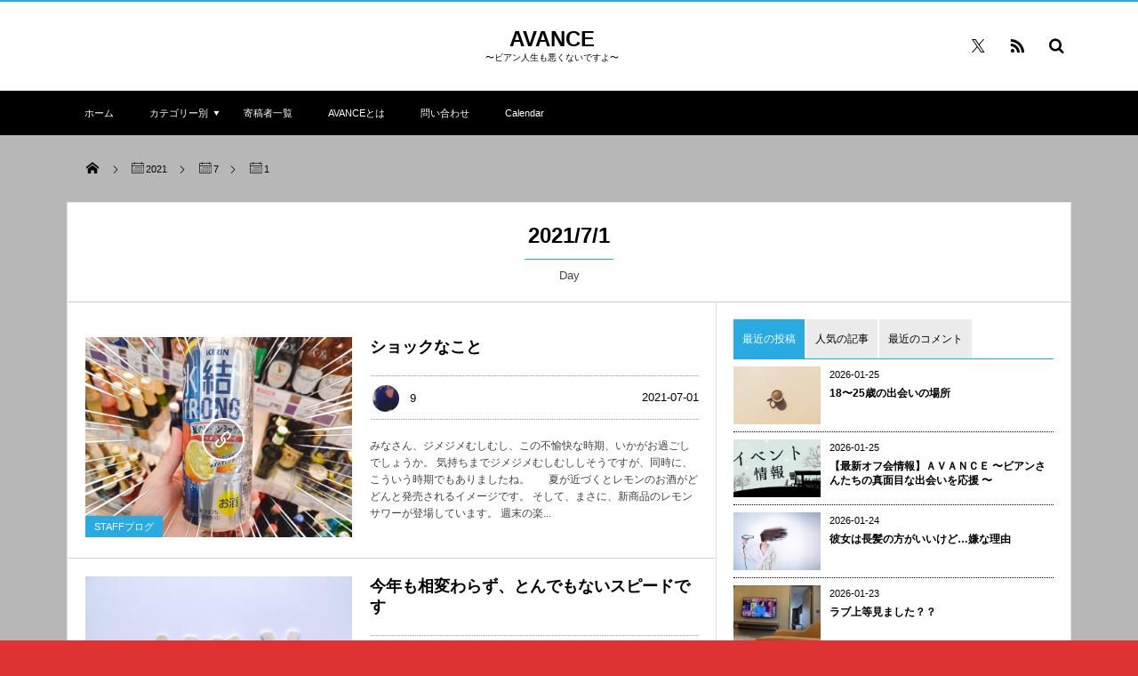

--- FILE ---
content_type: text/html; charset=UTF-8
request_url: http://avance2017.com/2021/07/01
body_size: 12306
content:
<!DOCTYPE html>
<html dir="ltr" lang="ja" prefix="og: https://ogp.me/ns#"><head prefix="og: http://ogp.me/ns# fb: http://ogp.me/ns/fb# blog: http://ogp.me/ns/website#"><meta charset="utf-8" /><meta name="viewport" content="width=device-width,initial-scale=1,minimum-scale=1,user-scalable=yes" /><meta property="og:title" content=" 2021年7月1日 | AVANCE" /><meta property="og:type" content="article" /><meta property="og:url" content="http://avance2017.com/2021/07/01" /><meta property="og:image" content="" /><meta property="og:description" content=" 2021年07月01日 アーカイブを表示しています。" /><meta property="og:site_name" content="AVANCE" /><link rel="canonical" href="http://avance2017.com/2021/07/01" /><title>2021-07-01 | AVANCE</title>
<!-- All in One SEO 4.9.3 - aioseo.com -->
<meta name="robots" content="noindex, max-snippet:-1, max-image-preview:large, max-video-preview:-1" />
<meta name="google-site-verification" content="ERVNAhHYnQCVmPGjkNL_cFf84w04Yop2i0YKASf_okQ" />
<link rel="canonical" href="http://avance2017.com/2021/07/01" />
<meta name="generator" content="All in One SEO (AIOSEO) 4.9.3" />
<script type="application/ld+json" class="aioseo-schema">
{"@context":"https:\/\/schema.org","@graph":[{"@type":"BreadcrumbList","@id":"http:\/\/avance2017.com\/2021\/07\/01#breadcrumblist","itemListElement":[{"@type":"ListItem","@id":"http:\/\/avance2017.com#listItem","position":1,"name":"\u30db\u30fc\u30e0","item":"http:\/\/avance2017.com","nextItem":{"@type":"ListItem","@id":"http:\/\/avance2017.com\/2021#listItem","name":2021}},{"@type":"ListItem","@id":"http:\/\/avance2017.com\/2021#listItem","position":2,"name":2021,"item":"http:\/\/avance2017.com\/2021","nextItem":{"@type":"ListItem","@id":"http:\/\/avance2017.com\/2021\/07#listItem","name":"07"},"previousItem":{"@type":"ListItem","@id":"http:\/\/avance2017.com#listItem","name":"\u30db\u30fc\u30e0"}},{"@type":"ListItem","@id":"http:\/\/avance2017.com\/2021\/07#listItem","position":3,"name":"07","item":"http:\/\/avance2017.com\/2021\/07","nextItem":{"@type":"ListItem","@id":"http:\/\/avance2017.com\/2021\/07\/01#listItem","name":"01"},"previousItem":{"@type":"ListItem","@id":"http:\/\/avance2017.com\/2021#listItem","name":2021}},{"@type":"ListItem","@id":"http:\/\/avance2017.com\/2021\/07\/01#listItem","position":4,"name":"01","previousItem":{"@type":"ListItem","@id":"http:\/\/avance2017.com\/2021\/07#listItem","name":"07"}}]},{"@type":"CollectionPage","@id":"http:\/\/avance2017.com\/2021\/07\/01#collectionpage","url":"http:\/\/avance2017.com\/2021\/07\/01","name":"2021-07-01 | AVANCE","inLanguage":"ja","isPartOf":{"@id":"http:\/\/avance2017.com\/#website"},"breadcrumb":{"@id":"http:\/\/avance2017.com\/2021\/07\/01#breadcrumblist"}},{"@type":"Organization","@id":"http:\/\/avance2017.com\/#organization","name":"AVANCE","description":"\u301c\u30d3\u30a2\u30f3\u4eba\u751f\u3082\u60aa\u304f\u306a\u3044\u3067\u3059\u3088\u301c","url":"http:\/\/avance2017.com\/"},{"@type":"WebSite","@id":"http:\/\/avance2017.com\/#website","url":"http:\/\/avance2017.com\/","name":"AVANCE","description":"\u301c\u30d3\u30a2\u30f3\u4eba\u751f\u3082\u60aa\u304f\u306a\u3044\u3067\u3059\u3088\u301c","inLanguage":"ja","publisher":{"@id":"http:\/\/avance2017.com\/#organization"}}]}
</script>
<!-- All in One SEO -->
<link rel="dns-prefetch" href="//connect.facebook.net" /><link rel="dns-prefetch" href="//secure.gravatar.com" /><link rel="dns-prefetch" href="//api.pinterest.com" /><link rel="dns-prefetch" href="//jsoon.digitiminimi.com" /><link rel="dns-prefetch" href="//b.hatena.ne.jp" /><link rel="dns-prefetch" href="//platform.twitter.com" /><link rel='dns-prefetch' href='//ajax.googleapis.com' />
<link rel="alternate" type="application/rss+xml" title="AVANCE &raquo; フィード" href="http://avance2017.com/feed" />
<link rel="alternate" type="application/rss+xml" title="AVANCE &raquo; コメントフィード" href="http://avance2017.com/comments/feed" />
<!-- This site uses the Google Analytics by MonsterInsights plugin v9.11.1 - Using Analytics tracking - https://www.monsterinsights.com/ -->
<!-- Note: MonsterInsights is not currently configured on this site. The site owner needs to authenticate with Google Analytics in the MonsterInsights settings panel. -->
<!-- No tracking code set -->
<!-- / Google Analytics by MonsterInsights -->
<style id='wp-img-auto-sizes-contain-inline-css' type='text/css'>
img:is([sizes=auto i],[sizes^="auto," i]){contain-intrinsic-size:3000px 1500px}
/*# sourceURL=wp-img-auto-sizes-contain-inline-css */
</style>
<!-- <link rel='stylesheet' id='wp-block-library-css' href='http://avance2017.com/wp-includes/css/dist/block-library/style.min.css?ver=6.9' type='text/css' media='all' /> -->
<link rel="stylesheet" type="text/css" href="//avance2017.com/wp-content/cache/wpfc-minified/1ylnexot/4bkfk.css" media="all"/>
<style id='global-styles-inline-css' type='text/css'>
:root{--wp--preset--aspect-ratio--square: 1;--wp--preset--aspect-ratio--4-3: 4/3;--wp--preset--aspect-ratio--3-4: 3/4;--wp--preset--aspect-ratio--3-2: 3/2;--wp--preset--aspect-ratio--2-3: 2/3;--wp--preset--aspect-ratio--16-9: 16/9;--wp--preset--aspect-ratio--9-16: 9/16;--wp--preset--color--black: #000000;--wp--preset--color--cyan-bluish-gray: #abb8c3;--wp--preset--color--white: #ffffff;--wp--preset--color--pale-pink: #f78da7;--wp--preset--color--vivid-red: #cf2e2e;--wp--preset--color--luminous-vivid-orange: #ff6900;--wp--preset--color--luminous-vivid-amber: #fcb900;--wp--preset--color--light-green-cyan: #7bdcb5;--wp--preset--color--vivid-green-cyan: #00d084;--wp--preset--color--pale-cyan-blue: #8ed1fc;--wp--preset--color--vivid-cyan-blue: #0693e3;--wp--preset--color--vivid-purple: #9b51e0;--wp--preset--gradient--vivid-cyan-blue-to-vivid-purple: linear-gradient(135deg,rgb(6,147,227) 0%,rgb(155,81,224) 100%);--wp--preset--gradient--light-green-cyan-to-vivid-green-cyan: linear-gradient(135deg,rgb(122,220,180) 0%,rgb(0,208,130) 100%);--wp--preset--gradient--luminous-vivid-amber-to-luminous-vivid-orange: linear-gradient(135deg,rgb(252,185,0) 0%,rgb(255,105,0) 100%);--wp--preset--gradient--luminous-vivid-orange-to-vivid-red: linear-gradient(135deg,rgb(255,105,0) 0%,rgb(207,46,46) 100%);--wp--preset--gradient--very-light-gray-to-cyan-bluish-gray: linear-gradient(135deg,rgb(238,238,238) 0%,rgb(169,184,195) 100%);--wp--preset--gradient--cool-to-warm-spectrum: linear-gradient(135deg,rgb(74,234,220) 0%,rgb(151,120,209) 20%,rgb(207,42,186) 40%,rgb(238,44,130) 60%,rgb(251,105,98) 80%,rgb(254,248,76) 100%);--wp--preset--gradient--blush-light-purple: linear-gradient(135deg,rgb(255,206,236) 0%,rgb(152,150,240) 100%);--wp--preset--gradient--blush-bordeaux: linear-gradient(135deg,rgb(254,205,165) 0%,rgb(254,45,45) 50%,rgb(107,0,62) 100%);--wp--preset--gradient--luminous-dusk: linear-gradient(135deg,rgb(255,203,112) 0%,rgb(199,81,192) 50%,rgb(65,88,208) 100%);--wp--preset--gradient--pale-ocean: linear-gradient(135deg,rgb(255,245,203) 0%,rgb(182,227,212) 50%,rgb(51,167,181) 100%);--wp--preset--gradient--electric-grass: linear-gradient(135deg,rgb(202,248,128) 0%,rgb(113,206,126) 100%);--wp--preset--gradient--midnight: linear-gradient(135deg,rgb(2,3,129) 0%,rgb(40,116,252) 100%);--wp--preset--font-size--small: 13px;--wp--preset--font-size--medium: 20px;--wp--preset--font-size--large: 36px;--wp--preset--font-size--x-large: 42px;--wp--preset--spacing--20: 0.44rem;--wp--preset--spacing--30: 0.67rem;--wp--preset--spacing--40: 1rem;--wp--preset--spacing--50: 1.5rem;--wp--preset--spacing--60: 2.25rem;--wp--preset--spacing--70: 3.38rem;--wp--preset--spacing--80: 5.06rem;--wp--preset--shadow--natural: 6px 6px 9px rgba(0, 0, 0, 0.2);--wp--preset--shadow--deep: 12px 12px 50px rgba(0, 0, 0, 0.4);--wp--preset--shadow--sharp: 6px 6px 0px rgba(0, 0, 0, 0.2);--wp--preset--shadow--outlined: 6px 6px 0px -3px rgb(255, 255, 255), 6px 6px rgb(0, 0, 0);--wp--preset--shadow--crisp: 6px 6px 0px rgb(0, 0, 0);}:where(.is-layout-flex){gap: 0.5em;}:where(.is-layout-grid){gap: 0.5em;}body .is-layout-flex{display: flex;}.is-layout-flex{flex-wrap: wrap;align-items: center;}.is-layout-flex > :is(*, div){margin: 0;}body .is-layout-grid{display: grid;}.is-layout-grid > :is(*, div){margin: 0;}:where(.wp-block-columns.is-layout-flex){gap: 2em;}:where(.wp-block-columns.is-layout-grid){gap: 2em;}:where(.wp-block-post-template.is-layout-flex){gap: 1.25em;}:where(.wp-block-post-template.is-layout-grid){gap: 1.25em;}.has-black-color{color: var(--wp--preset--color--black) !important;}.has-cyan-bluish-gray-color{color: var(--wp--preset--color--cyan-bluish-gray) !important;}.has-white-color{color: var(--wp--preset--color--white) !important;}.has-pale-pink-color{color: var(--wp--preset--color--pale-pink) !important;}.has-vivid-red-color{color: var(--wp--preset--color--vivid-red) !important;}.has-luminous-vivid-orange-color{color: var(--wp--preset--color--luminous-vivid-orange) !important;}.has-luminous-vivid-amber-color{color: var(--wp--preset--color--luminous-vivid-amber) !important;}.has-light-green-cyan-color{color: var(--wp--preset--color--light-green-cyan) !important;}.has-vivid-green-cyan-color{color: var(--wp--preset--color--vivid-green-cyan) !important;}.has-pale-cyan-blue-color{color: var(--wp--preset--color--pale-cyan-blue) !important;}.has-vivid-cyan-blue-color{color: var(--wp--preset--color--vivid-cyan-blue) !important;}.has-vivid-purple-color{color: var(--wp--preset--color--vivid-purple) !important;}.has-black-background-color{background-color: var(--wp--preset--color--black) !important;}.has-cyan-bluish-gray-background-color{background-color: var(--wp--preset--color--cyan-bluish-gray) !important;}.has-white-background-color{background-color: var(--wp--preset--color--white) !important;}.has-pale-pink-background-color{background-color: var(--wp--preset--color--pale-pink) !important;}.has-vivid-red-background-color{background-color: var(--wp--preset--color--vivid-red) !important;}.has-luminous-vivid-orange-background-color{background-color: var(--wp--preset--color--luminous-vivid-orange) !important;}.has-luminous-vivid-amber-background-color{background-color: var(--wp--preset--color--luminous-vivid-amber) !important;}.has-light-green-cyan-background-color{background-color: var(--wp--preset--color--light-green-cyan) !important;}.has-vivid-green-cyan-background-color{background-color: var(--wp--preset--color--vivid-green-cyan) !important;}.has-pale-cyan-blue-background-color{background-color: var(--wp--preset--color--pale-cyan-blue) !important;}.has-vivid-cyan-blue-background-color{background-color: var(--wp--preset--color--vivid-cyan-blue) !important;}.has-vivid-purple-background-color{background-color: var(--wp--preset--color--vivid-purple) !important;}.has-black-border-color{border-color: var(--wp--preset--color--black) !important;}.has-cyan-bluish-gray-border-color{border-color: var(--wp--preset--color--cyan-bluish-gray) !important;}.has-white-border-color{border-color: var(--wp--preset--color--white) !important;}.has-pale-pink-border-color{border-color: var(--wp--preset--color--pale-pink) !important;}.has-vivid-red-border-color{border-color: var(--wp--preset--color--vivid-red) !important;}.has-luminous-vivid-orange-border-color{border-color: var(--wp--preset--color--luminous-vivid-orange) !important;}.has-luminous-vivid-amber-border-color{border-color: var(--wp--preset--color--luminous-vivid-amber) !important;}.has-light-green-cyan-border-color{border-color: var(--wp--preset--color--light-green-cyan) !important;}.has-vivid-green-cyan-border-color{border-color: var(--wp--preset--color--vivid-green-cyan) !important;}.has-pale-cyan-blue-border-color{border-color: var(--wp--preset--color--pale-cyan-blue) !important;}.has-vivid-cyan-blue-border-color{border-color: var(--wp--preset--color--vivid-cyan-blue) !important;}.has-vivid-purple-border-color{border-color: var(--wp--preset--color--vivid-purple) !important;}.has-vivid-cyan-blue-to-vivid-purple-gradient-background{background: var(--wp--preset--gradient--vivid-cyan-blue-to-vivid-purple) !important;}.has-light-green-cyan-to-vivid-green-cyan-gradient-background{background: var(--wp--preset--gradient--light-green-cyan-to-vivid-green-cyan) !important;}.has-luminous-vivid-amber-to-luminous-vivid-orange-gradient-background{background: var(--wp--preset--gradient--luminous-vivid-amber-to-luminous-vivid-orange) !important;}.has-luminous-vivid-orange-to-vivid-red-gradient-background{background: var(--wp--preset--gradient--luminous-vivid-orange-to-vivid-red) !important;}.has-very-light-gray-to-cyan-bluish-gray-gradient-background{background: var(--wp--preset--gradient--very-light-gray-to-cyan-bluish-gray) !important;}.has-cool-to-warm-spectrum-gradient-background{background: var(--wp--preset--gradient--cool-to-warm-spectrum) !important;}.has-blush-light-purple-gradient-background{background: var(--wp--preset--gradient--blush-light-purple) !important;}.has-blush-bordeaux-gradient-background{background: var(--wp--preset--gradient--blush-bordeaux) !important;}.has-luminous-dusk-gradient-background{background: var(--wp--preset--gradient--luminous-dusk) !important;}.has-pale-ocean-gradient-background{background: var(--wp--preset--gradient--pale-ocean) !important;}.has-electric-grass-gradient-background{background: var(--wp--preset--gradient--electric-grass) !important;}.has-midnight-gradient-background{background: var(--wp--preset--gradient--midnight) !important;}.has-small-font-size{font-size: var(--wp--preset--font-size--small) !important;}.has-medium-font-size{font-size: var(--wp--preset--font-size--medium) !important;}.has-large-font-size{font-size: var(--wp--preset--font-size--large) !important;}.has-x-large-font-size{font-size: var(--wp--preset--font-size--x-large) !important;}
/*# sourceURL=global-styles-inline-css */
</style>
<style id='classic-theme-styles-inline-css' type='text/css'>
/*! This file is auto-generated */
.wp-block-button__link{color:#fff;background-color:#32373c;border-radius:9999px;box-shadow:none;text-decoration:none;padding:calc(.667em + 2px) calc(1.333em + 2px);font-size:1.125em}.wp-block-file__button{background:#32373c;color:#fff;text-decoration:none}
/*# sourceURL=/wp-includes/css/classic-themes.min.css */
</style>
<!-- <link rel='stylesheet' id='contact-form-7-css' href='http://avance2017.com/wp-content/plugins/contact-form-7/includes/css/styles.css?ver=6.1.4' type='text/css' media='all' /> -->
<!-- <link rel='stylesheet' id='digipress-css' href='http://avance2017.com/wp-content/themes/dp-magjam/css/style.css?ver=20250606085052' type='text/css' media='all' /> -->
<!-- <link rel='stylesheet' id='wow-css' href='http://avance2017.com/wp-content/themes/dp-magjam/css/animate.css?ver=1.6.1.9' type='text/css' media='all' /> -->
<!-- <link rel='stylesheet' id='dp-visual-css' href='http://avance2017.com/wp-content/uploads/digipress/magjam/css/visual-custom.css?ver=20260118021452' type='text/css' media='all' /> -->
<link rel="stylesheet" type="text/css" href="//avance2017.com/wp-content/cache/wpfc-minified/ke2hdjp8/fand.css" media="all"/>
<script src="https://ajax.googleapis.com/ajax/libs/jquery/3.7.1/jquery.min.js?ver=6.9" id="jquery-js"></script>
<link rel="https://api.w.org/" href="http://avance2017.com/wp-json/" /><link rel="EditURI" type="application/rsd+xml" title="RSD" href="http://avance2017.com/xmlrpc.php?rsd" />
<style type="text/css" id="custom-background-css">
body.custom-background { background-color: #dd3333; }
</style>
<link rel="icon" href="http://avance2017.com/wp-content/uploads/2017/03/cropped-d160a53f71104dc4e5ed3c300ba3ba79-32x32.png" sizes="32x32" />
<link rel="icon" href="http://avance2017.com/wp-content/uploads/2017/03/cropped-d160a53f71104dc4e5ed3c300ba3ba79-192x192.png" sizes="192x192" />
<link rel="apple-touch-icon" href="http://avance2017.com/wp-content/uploads/2017/03/cropped-d160a53f71104dc4e5ed3c300ba3ba79-180x180.png" />
<meta name="msapplication-TileImage" content="http://avance2017.com/wp-content/uploads/2017/03/cropped-d160a53f71104dc4e5ed3c300ba3ba79-270x270.png" />
<script>j$=jQuery;</script></head><body id="main-body" class="archive date custom-background wp-theme-dp-magjam main-body" data-ct-sns-cache="true" data-ct-sns-cache-time="86400000">
<header id="header_container" class="header_container">
<div id="header_content" class="header_content clearfix">
<div class="h_group title_center"><h1 class="hd_title_txt wow fadeInRight"><a href="http://avance2017.com/" title="AVANCE">AVANCE</a></h1><h2 class=" wow fadeInRight">〜ビアン人生も悪くないですよ〜</h2></div><div class="dp-widget-header-title title_center">			<div class="textwidget"></div>
</div><div class="hd_misc_div  title_center"><div id="fixed_sns" class=" wow fadeInDown"><ul><li class="tw"><a href="https://twitter.com/avance_tokyo" title="Follow on Twitter" target="_blank" class="icon-twitter"><span>Twitter</span></a></li><li class="rss"><a href="http://avance2017.com/feed" title="Subscribe Feed" target="_blank" class="icon-rss"><span>RSS</span></a></li></ul></div><div id="hd_searchform" class=" wow fadeInDown"><form method="get" id="searchform" action="http://avance2017.com/">
<div class="searchtext_div"><label for="searchtext" class="assistive-text">検索</label>
<input type="text" class="field searchtext" name="s" id="searchtext" placeholder="検索" /></div>
<input type="submit" class="submit searchsubmit" name="submit" value="" />
</form>
</div></div></div><div id="global_menu_wrapper"><div id="global_menu"><nav id="global_menu_nav"><ul id="global_menu_ul" class=""><li id="menu-item-49" class="menu-item menu-item-type-custom menu-item-object-custom"><a href="http://avance.boo.jp/" class="menu-link">ホーム<span class="gnav-bd"></span></a></li>
<li id="menu-item-791" class="menu-item menu-item-type-post_type menu-item-object-page menu-item-has-children"><a href="http://avance2017.com/page-790" class="menu-link">カテゴリー別<span class="gnav-bd"></span></a>
<ul class="sub-menu">
<li id="menu-item-778" class="menu-item menu-item-type-taxonomy menu-item-object-category"><a href="http://avance2017.com/category/staff%e3%83%96%e3%83%ad%e3%82%b0" class="menu-link">STAFFブログ</a></li>
<li id="menu-item-786" class="menu-item menu-item-type-taxonomy menu-item-object-category"><a href="http://avance2017.com/category/%e3%82%a4%e3%83%99%e3%83%b3%e3%83%88%e6%83%85%e5%a0%b1" class="menu-link">イベント情報</a></li>
<li id="menu-item-787" class="menu-item menu-item-type-taxonomy menu-item-object-category"><a href="http://avance2017.com/category/%e6%97%a5%e7%b1%b3%e9%81%a0%e8%b7%9d%e9%9b%a2%e6%81%8b%e6%84%9b" class="menu-link">日米遠距離恋愛 ～まーさんの彼女が帰ってくるまでの1825日～</a></li>
<li id="menu-item-780" class="menu-item menu-item-type-taxonomy menu-item-object-category"><a href="http://avance2017.com/category/%e3%81%a9%e3%81%86%e3%82%84%e3%82%89%e6%9a%97%e3%81%84%e4%ba%ba%e9%96%93%e3%81%bf%e3%81%9f%e3%81%84%e3%80%82" class="menu-link">どうやら暗い人間みたい。</a></li>
<li id="menu-item-781" class="menu-item menu-item-type-taxonomy menu-item-object-category"><a href="http://avance2017.com/category/%e5%a4%9c%e9%96%93%e5%ad%a6%e7%94%9f%ef%bc%88%ef%bc%92%ef%bc%97%e6%ad%b3%ef%bc%89" class="menu-link">夜間学生（２７歳）</a></li>
<li id="menu-item-788" class="menu-item menu-item-type-taxonomy menu-item-object-category"><a href="http://avance2017.com/category/%e8%a6%8f%e6%a0%bc%e5%a4%96%e3%83%8a%e3%83%bc%e3%82%b9%ef%bc%88%e4%bb%ae%ef%bc%89" class="menu-link">規格外ナース（仮）</a></li>
<li id="menu-item-783" class="menu-item menu-item-type-taxonomy menu-item-object-category"><a href="http://avance2017.com/category/%e3%83%9b%e3%83%bc%e3%83%aa%e3%83%bc%e3%82%92%e6%8e%a2%e3%81%9b" class="menu-link">ホーリーを探せ</a></li>
<li id="menu-item-782" class="menu-item menu-item-type-taxonomy menu-item-object-category"><a href="http://avance2017.com/category/%e3%83%93%e3%82%a2%e3%83%b3%e4%bf%9d%e8%82%b2%e5%a3%ab%e3%81%ae%e3%81%b2%e3%81%a8%e3%82%8a%e3%81%94%e3%81%a8" class="menu-link">ビアン保育士のひとりごと</a></li>
<li id="menu-item-779" class="menu-item menu-item-type-taxonomy menu-item-object-category"><a href="http://avance2017.com/category/line%e3%82%b9%e3%82%bf%e3%83%b3%e3%83%97%e9%96%8b%e7%99%ba%e4%b8%ad" class="menu-link">LINEスタンプ開発中</a></li>
<li id="menu-item-784" class="menu-item menu-item-type-taxonomy menu-item-object-category"><a href="http://avance2017.com/category/%e3%83%87%e3%82%a3%e3%82%ba%e3%83%8b%e3%83%bc%e3%81%8c%e5%91%bc%e3%82%93%e3%81%a7%e3%81%84%e3%82%8b" class="menu-link">ディズニーが呼んでいる</a></li>
<li id="menu-item-777" class="menu-item menu-item-type-taxonomy menu-item-object-category"><a href="http://avance2017.com/category/%e3%82%8c%e3%81%9a%e3%81%b3%e3%81%82%e3%82%93%e3%83%8b%e3%83%a5%e3%83%bc%e3%82%b9" class="menu-link">れずびあんニュース</a></li>
</ul>
</li>
<li id="menu-item-355" class="menu-item menu-item-type-post_type menu-item-object-page"><a href="http://avance2017.com/page-354" class="menu-link">寄稿者一覧<span class="gnav-bd"></span></a></li>
<li id="menu-item-351" class="menu-item menu-item-type-post_type menu-item-object-page"><a href="http://avance2017.com/page-350" class="menu-link">AVANCEとは<span class="gnav-bd"></span></a></li>
<li id="menu-item-221" class="menu-item menu-item-type-post_type menu-item-object-page"><a href="http://avance2017.com/page-220" class="menu-link">問い合わせ<span class="gnav-bd"></span></a></li>
<li id="menu-item-12312" class="menu-item menu-item-type-post_type menu-item-object-page"><a href="http://avance2017.com/calendar" class="menu-link">Calendar<span class="gnav-bd"></span></a></li>
</ul></nav></div><div id="expand_float_menu"><i class="icon-spaced-menu"></i></div></div></header><div id="main-wrap" class="main-wrap no-header not-home">
<section id="headline-sec"><div id="headline-sec-inner"><nav id="dp_breadcrumb_nav" class="dp_breadcrumb"><ul><li><a href="http://avance2017.com/"><span class="icon-home"></span></a></li><li><a href="http://avance2017.com/2021"><span class="icon-calendar">2021</span></a></li><li><a href="http://avance2017.com/2021/07"><span class="icon-calendar">7</span></a></li><li><span class="icon-calendar">1</span></li></ul></nav></div></section><div id="container" class="dp-container clearfix">
<section class="archive-title-sec"><h1 class="arc-title wow fadeInDown">2021/7/1</h1><div class="cat-desc wow fadeInUp">Day</div></section><div id="content" class="content two-col right"><section class="loop-section normal clearfix"><div class="loop-div autopager two-col"><article class="loop-article oddpost first cat-color9 wow fadeInUp"><div class="loop-post-thumb normal"><a href="http://avance2017.com/post-49647" rel="bookmark" title="ショックなこと"><img src="http://avance2017.com/wp-content/uploads/2021/06/21-06-27-11-42-00-643_deco-427x320.jpg" width="427" height="320" layout="responsive" class="wp-post-image" alt="ショックなこと" srcset="http://avance2017.com/wp-content/uploads/2021/06/21-06-27-11-42-00-643_deco-427x320.jpg 427w, http://avance2017.com/wp-content/uploads/2021/06/21-06-27-11-42-00-643_deco-300x225.jpg 300w, http://avance2017.com/wp-content/uploads/2021/06/21-06-27-11-42-00-643_deco-644x483.jpg 644w, http://avance2017.com/wp-content/uploads/2021/06/21-06-27-11-42-00-643_deco-768x576.jpg 768w, http://avance2017.com/wp-content/uploads/2021/06/21-06-27-11-42-00-643_deco-1536x1152.jpg 1536w, http://avance2017.com/wp-content/uploads/2021/06/21-06-27-11-42-00-643_deco-2048x1536.jpg 2048w, http://avance2017.com/wp-content/uploads/2021/06/21-06-27-11-42-00-643_deco-853x640.jpg 853w" /><div class="loop-post-thumb-flip cat-color9"></div><div class="loop-media-icon"><span class="icon-link"></span></div></a><div class="meta-cat"><a href="http://avance2017.com/category/staff%e3%83%96%e3%83%ad%e3%82%b0" rel="tag" class=" cat-color9">STAFFブログ</a></div><div class="loop-share-num ct-shares" data-url="http://avance2017.com/post-49647"><div class="bg-hatebu ct-hb"><i class="icon-hatebu"></i><span class="share-num"></span></div><div class="meta-comment"><i class="icon-comment"></i><span class="share-num"><a href="http://avance2017.com/post-49647#respond" title="Comment on ショックなこと">0</a></span></div></div></div><div class="loop-article-content"><h1 class="entry-title loop-title normal"><a href="http://avance2017.com/post-49647" rel="bookmark" title="ショックなこと">ショックなこと</a></h1><div class="loop-footer"><div class="meta-author vcard"><a href="http://avance2017.com/author/9" rel="author" title="Show articles of this user." class="fn"><img alt='avatar' src='https://secure.gravatar.com/avatar/b27226268d8f5abb07d773d4a529def64b6771c5baeecc2cdc4c15de2bf0d297?s=28&#038;d=mm&#038;r=g' srcset='https://secure.gravatar.com/avatar/b27226268d8f5abb07d773d4a529def64b6771c5baeecc2cdc4c15de2bf0d297?s=56&#038;d=mm&#038;r=g 2x' class='avatar avatar-28 photo' height='28' width='28' decoding='async'/>9</a></div><div class="loop-date"><time datetime="2021-07-01T20:05:33+09:00" class="published">2021-07-01</time></div></div><div class="loop-excerpt entry-summary">みなさん、ジメジメむしむし、この不愉快な時期、いかがお過ごしでしょうか。 気持ちまでジメジメむしむししそうですが、同時に、こういう時期でもありましたね。 &nbsp; &nbsp; &nbsp; 夏が近づくとレモンのお酒がどどんと発売されるイメージです。 そして、まさに、新商品のレモンサワーが登場しています。 週末の楽...</div></div><div class="meta-div normal"></div>
</article><article class="loop-article evenpost cat-color9 wow fadeInUp"><div class="loop-post-thumb normal"><a href="http://avance2017.com/49695-2" rel="bookmark" title="今年も相変わらず、とんでもないスピードです"><img src="http://avance2017.com/wp-content/uploads/2021/06/photo-1593448848034-3c46687639f6-450x300.jpeg" width="450" height="300" layout="responsive" class="wp-post-image" alt="今年も相変わらず、とんでもないスピードです" srcset="http://avance2017.com/wp-content/uploads/2021/06/photo-1593448848034-3c46687639f6-450x300.jpeg 450w, http://avance2017.com/wp-content/uploads/2021/06/photo-1593448848034-3c46687639f6-300x200.jpeg 300w, http://avance2017.com/wp-content/uploads/2021/06/photo-1593448848034-3c46687639f6-644x429.jpeg 644w, http://avance2017.com/wp-content/uploads/2021/06/photo-1593448848034-3c46687639f6-768x512.jpeg 768w, http://avance2017.com/wp-content/uploads/2021/06/photo-1593448848034-3c46687639f6-1536x1024.jpeg 1536w, http://avance2017.com/wp-content/uploads/2021/06/photo-1593448848034-3c46687639f6-900x600.jpeg 900w, http://avance2017.com/wp-content/uploads/2021/06/photo-1593448848034-3c46687639f6.jpeg 1650w" /><div class="loop-post-thumb-flip cat-color9"></div><div class="loop-media-icon"><span class="icon-link"></span></div></a><div class="meta-cat"><a href="http://avance2017.com/category/staff%e3%83%96%e3%83%ad%e3%82%b0" rel="tag" class=" cat-color9">STAFFブログ</a></div><div class="loop-share-num ct-shares" data-url="http://avance2017.com/49695-2"><div class="bg-hatebu ct-hb"><i class="icon-hatebu"></i><span class="share-num"></span></div><div class="meta-comment"><i class="icon-comment"></i><span class="share-num"><a href="http://avance2017.com/49695-2#respond" title="Comment on 今年も相変わらず、とんでもないスピードです">0</a></span></div></div></div><div class="loop-article-content"><h1 class="entry-title loop-title normal"><a href="http://avance2017.com/49695-2" rel="bookmark" title="今年も相変わらず、とんでもないスピードです">今年も相変わらず、とんでもないスピードです</a></h1><div class="loop-footer"><div class="meta-author vcard"><a href="http://avance2017.com/author/yamaguchi" rel="author" title="Show articles of this user." class="fn"><img alt='avatar' src='https://secure.gravatar.com/avatar/881483fcd054683698e8d9cc5a565431820aab3bbc9e366cd768bb68e74bb4dc?s=28&#038;d=mm&#038;r=g' srcset='https://secure.gravatar.com/avatar/881483fcd054683698e8d9cc5a565431820aab3bbc9e366cd768bb68e74bb4dc?s=56&#038;d=mm&#038;r=g 2x' class='avatar avatar-28 photo' height='28' width='28' decoding='async'/>Yamaguchi</a></div><div class="loop-date"><time datetime="2021-07-01T07:45:11+09:00" class="published">2021-07-01</time></div></div><div class="loop-excerpt entry-summary">おはようございます。 &nbsp; タイトル、もうなんの意味かお分かりですよね。 &nbsp; そうです。今日は７月１日。 &nbsp; はい！１年の半分終わり〜！ &nbsp; もう驚きやしません。さすがにもう慣れました。めちゃくちゃ早く時が過ぎていくこと。 &nbsp; 去年の７月１日はどんな事をブログに書いていた...</div></div><div class="meta-div normal"></div>
</article></div></section></div><aside id="sidebar" class="sidebar right first">
<div id="dptabwidget-2" class="widget-box dp_tab_widget slider_fx"><div class="dp_tab_widget"><ul class="dp_tab_widget_ul clearfix"><li id="tab_newPost" class="dp_tab_title active_tab">最近の投稿</li><li id="tab_most_viewed" class="dp_tab_title inactive_tab">人気の記事</li><li id="tab_recentComment" class="dp_tab_title inactive_tab">最近のコメント</li></ul><div class="dp_tab_contents"><div id="tab_newPost_content" class="first_tab"><ul class="recent_entries thumb"><li class="clearfix"><div class="widget-post-thumb thumb"><a href="http://avance2017.com/post-63408" rel="bookmark"><img src="http://avance2017.com/wp-content/uploads/2026/01/IMG_0064-140x96.jpeg" width="140" height="96" layout="responsive" class="wp-post-image" alt="18〜25歳の出会いの場所" srcset="http://avance2017.com/wp-content/uploads/2026/01/IMG_0064-140x96.jpeg 140w, http://avance2017.com/wp-content/uploads/2026/01/IMG_0064-280x192.jpeg 280w" /></a></div><div class="excerpt_div"><div class="widget-time"><time datetime="2026-01-25T12:05:47+09:00">2026-01-25</time></div><h4 class="excerpt_title_wid"><a href="http://avance2017.com/post-63408" rel="bookmark">18〜25歳の出会いの場所</a></h4></div></li><li class="clearfix"><div class="widget-post-thumb thumb"><a href="http://avance2017.com/post-1108" rel="bookmark"><img src="http://avance2017.com/wp-content/uploads/2017/03/イベント情報バー冬.jpg" width="140" height="93" layout="responsive" class="wp-post-image" alt="【最新オフ会情報】ＡＶＡＮＣＥ 〜ビアンさんたちの真面目な出会いを応援 〜" srcset="http://avance2017.com/wp-content/uploads/2017/03/イベント情報バー冬.jpg 1000w, http://avance2017.com/wp-content/uploads/2017/03/イベント情報バー冬-300x200.jpg 300w, http://avance2017.com/wp-content/uploads/2017/03/イベント情報バー冬-768x512.jpg 768w, http://avance2017.com/wp-content/uploads/2017/03/イベント情報バー冬-644x430.jpg 644w" /></a></div><div class="excerpt_div"><div class="widget-time"><time datetime="2026-01-25T08:15:57+09:00">2026-01-25</time></div><h4 class="excerpt_title_wid"><a href="http://avance2017.com/post-1108" rel="bookmark">【最新オフ会情報】ＡＶＡＮＣＥ 〜ビアンさんたちの真面目な出会いを応援 〜</a></h4></div></li><li class="clearfix"><div class="widget-post-thumb thumb"><a href="http://avance2017.com/post-63384" rel="bookmark"><img src="http://avance2017.com/wp-content/uploads/2026/01/woman-586185_1280-140x96.jpg" width="140" height="96" layout="responsive" class="wp-post-image" alt="彼女は長髪の方がいいけど…嫌な理由" srcset="http://avance2017.com/wp-content/uploads/2026/01/woman-586185_1280-140x96.jpg 140w, http://avance2017.com/wp-content/uploads/2026/01/woman-586185_1280-280x192.jpg 280w" /></a></div><div class="excerpt_div"><div class="widget-time"><time datetime="2026-01-24T20:05:33+09:00">2026-01-24</time></div><h4 class="excerpt_title_wid"><a href="http://avance2017.com/post-63384" rel="bookmark">彼女は長髪の方がいいけど…嫌な理由</a></h4></div></li><li class="clearfix"><div class="widget-post-thumb thumb"><a href="http://avance2017.com/post-63337" rel="bookmark"><img src="http://avance2017.com/wp-content/uploads/2026/01/S__11026435-140x96.jpg" width="140" height="96" layout="responsive" class="wp-post-image" alt="ラブ上等見ました？？" srcset="http://avance2017.com/wp-content/uploads/2026/01/S__11026435-140x96.jpg 140w, http://avance2017.com/wp-content/uploads/2026/01/S__11026435-280x192.jpg 280w" /></a></div><div class="excerpt_div"><div class="widget-time"><time datetime="2026-01-23T12:05:23+09:00">2026-01-23</time></div><h4 class="excerpt_title_wid"><a href="http://avance2017.com/post-63337" rel="bookmark">ラブ上等見ました？？</a></h4></div></li><li class="clearfix"><div class="widget-post-thumb thumb"><a href="http://avance2017.com/post-63309" rel="bookmark"><img src="http://avance2017.com/wp-content/uploads/2026/01/S__10797064-140x96.jpg" width="140" height="96" layout="responsive" class="wp-post-image" alt="甥っ子くん！今年のお年玉チャレンジは「ポケモン」" srcset="http://avance2017.com/wp-content/uploads/2026/01/S__10797064-140x96.jpg 140w, http://avance2017.com/wp-content/uploads/2026/01/S__10797064-280x192.jpg 280w" /></a></div><div class="excerpt_div"><div class="widget-time"><time datetime="2026-01-22T12:05:09+09:00">2026-01-22</time></div><h4 class="excerpt_title_wid"><a href="http://avance2017.com/post-63309" rel="bookmark">甥っ子くん！今年のお年玉チャレンジは「ポケモン」</a></h4></div></li></ul></div><div id="tab_most_viewed_content"><ul class="recent_entries thumb"><li class="clearfix has_rank"><div class="widget-post-thumb thumb"><a href="http://avance2017.com/post-1108" rel="bookmark"><img src="http://avance2017.com/wp-content/uploads/2017/03/イベント情報バー冬.jpg" width="140" height="93" layout="responsive" class="wp-post-image" alt="【最新オフ会情報】ＡＶＡＮＣＥ 〜ビアンさんたちの真面目な出会いを応援 〜" srcset="http://avance2017.com/wp-content/uploads/2017/03/イベント情報バー冬.jpg 1000w, http://avance2017.com/wp-content/uploads/2017/03/イベント情報バー冬-300x200.jpg 300w, http://avance2017.com/wp-content/uploads/2017/03/イベント情報バー冬-768x512.jpg 768w, http://avance2017.com/wp-content/uploads/2017/03/イベント情報バー冬-644x430.jpg 644w" /></a></div><div class="excerpt_div"><div class="widget-time"><time datetime="2026-01-25T08:15:57+09:00">2026-01-25</time></div><h4 class="excerpt_title_wid"><a href="http://avance2017.com/post-1108" rel="bookmark">【最新オフ会情報】ＡＶＡＮＣＥ 〜ビアンさんたちの真面目な出会いを応援 〜</a></h4></div><span class="rank_label thumb">1</span></li><li class="clearfix has_rank"><div class="widget-post-thumb thumb"><a href="http://avance2017.com/post-4823" rel="bookmark"><img src="http://avance2017.com/wp-content/uploads/2017/11/IMG_3584.jpg" width="140" height="93" layout="responsive" class="wp-post-image" alt="レズビアンにモテるタイプは？レズビアン８人が赤裸々告白" srcset="http://avance2017.com/wp-content/uploads/2017/11/IMG_3584.jpg 700w, http://avance2017.com/wp-content/uploads/2017/11/IMG_3584-300x200.jpg 300w, http://avance2017.com/wp-content/uploads/2017/11/IMG_3584-644x430.jpg 644w" /></a></div><div class="excerpt_div"><div class="widget-time"><time datetime="2017-07-15T11:20:55+09:00">2017-07-15</time></div><h4 class="excerpt_title_wid"><a href="http://avance2017.com/post-4823" rel="bookmark">レズビアンにモテるタイプは？レズビアン８人が赤裸々告白</a></h4></div><span class="rank_label thumb">2</span></li><li class="clearfix has_rank"><div class="widget-post-thumb thumb"><a href="http://avance2017.com/post-1267" rel="bookmark"><img src="http://avance2017.com/wp-content/uploads/2017/03/IMG_2231.jpg" width="140" height="93" layout="responsive" class="wp-post-image" alt="ビアンさんの”フェム”の定義って？？" srcset="http://avance2017.com/wp-content/uploads/2017/03/IMG_2231.jpg 2048w, http://avance2017.com/wp-content/uploads/2017/03/IMG_2231-300x200.jpg 300w, http://avance2017.com/wp-content/uploads/2017/03/IMG_2231-768x512.jpg 768w, http://avance2017.com/wp-content/uploads/2017/03/IMG_2231-644x429.jpg 644w" /></a></div><div class="excerpt_div"><div class="widget-time"><time datetime="2017-04-08T14:27:12+09:00">2017-04-08</time></div><h4 class="excerpt_title_wid"><a href="http://avance2017.com/post-1267" rel="bookmark">ビアンさんの”フェム”の定義って？？</a></h4></div><span class="rank_label thumb">3</span></li><li class="clearfix has_rank"><div class="widget-post-thumb thumb"><a href="http://avance2017.com/post-1245" rel="bookmark"><img src="http://avance2017.com/wp-content/uploads/2017/03/IMG_6338.jpg" width="140" height="93" layout="responsive" class="wp-post-image" alt="ビアンさんの特徴とは？見分け方は？" srcset="http://avance2017.com/wp-content/uploads/2017/03/IMG_6338.jpg 2048w, http://avance2017.com/wp-content/uploads/2017/03/IMG_6338-300x200.jpg 300w, http://avance2017.com/wp-content/uploads/2017/03/IMG_6338-768x512.jpg 768w, http://avance2017.com/wp-content/uploads/2017/03/IMG_6338-644x429.jpg 644w" /></a></div><div class="excerpt_div"><div class="widget-time"><time datetime="2017-04-04T13:11:40+09:00">2017-04-04</time></div><h4 class="excerpt_title_wid"><a href="http://avance2017.com/post-1245" rel="bookmark">ビアンさんの特徴とは？見分け方は？</a></h4></div><span class="rank_label thumb">4</span></li><li class="clearfix has_rank"><div class="widget-post-thumb thumb"><a href="http://avance2017.com/post-2803" rel="bookmark"><img src="http://avance2017.com/wp-content/uploads/2017/08/IMG_9550.jpg" width="140" height="93" layout="responsive" class="wp-post-image" alt="初めてのエッチは？分からないことだらけ…レズビアン８人のリアル体験談" srcset="http://avance2017.com/wp-content/uploads/2017/08/IMG_9550.jpg 700w, http://avance2017.com/wp-content/uploads/2017/08/IMG_9550-300x200.jpg 300w, http://avance2017.com/wp-content/uploads/2017/08/IMG_9550-644x429.jpg 644w" /></a></div><div class="excerpt_div"><div class="widget-time"><time datetime="2017-06-15T07:17:55+09:00">2017-06-15</time></div><h4 class="excerpt_title_wid"><a href="http://avance2017.com/post-2803" rel="bookmark">初めてのエッチは？分からないことだらけ…レズビアン８人のリアル体験談</a></h4></div><span class="rank_label thumb">5</span></li></ul></div><div id="tab_recentComment_content"><div class="widget widget_recent_comments"> <ul id="recentcomments"><li class="recentcomments"><a href="http://avance2017.com/post-43630#comment-457">【東京】３月１４日（土）フェムさん限定オフ会</a> に <span class="comment-author-link">小灘美結</span> より</li><li class="recentcomments"><a href="http://avance2017.com/post-100008#comment-456">【東京】８月３日（日）第１０回カップルさんオフ会</a> に <span class="comment-author-link">ヒツジ</span> より</li><li class="recentcomments"><a href="http://avance2017.com/post-100013-2#comment-455">【東京】２月１４日（土）４０歳以上＆年上さん好きオフ会</a> に <span class="comment-author-link">the</span> より</li><li class="recentcomments"><a href="http://avance2017.com/post-24758#comment-454">【名古屋】１２月２１日（日）３０代限定オフ会</a> に <span class="comment-author-link">宮崎　小百合</span> より</li><li class="recentcomments"><a href="http://avance2017.com/post-100005#comment-453">【大阪】１２月２０日（土）２０代限定オフ会</a> に <span class="comment-author-link">pp</span> より</li></ul></div></div></div></div></div><div id="search-2" class="widget-box widget_search slider_fx"><form method="get" id="searchform" action="http://avance2017.com/">
<div class="searchtext_div"><label for="searchtext" class="assistive-text">検索</label>
<input type="text" class="field searchtext" name="s" id="searchtext" placeholder="検索" /></div>
<input type="submit" class="submit searchsubmit" name="submit" value="" />
</form>
</div>
<div id="recent-posts-2" class="widget-box widget_recent_entries slider_fx">
<h1 class="dp-widget-title"><span>最近の投稿</span></h1>
<ul>
<li>
<a href="http://avance2017.com/post-63408">18〜25歳の出会いの場所</a>
</li>
<li>
<a href="http://avance2017.com/post-1108">【最新オフ会情報】ＡＶＡＮＣＥ 〜ビアンさんたちの真面目な出会いを応援 〜</a>
</li>
<li>
<a href="http://avance2017.com/post-63384">彼女は長髪の方がいいけど…嫌な理由</a>
</li>
<li>
<a href="http://avance2017.com/post-63337">ラブ上等見ました？？</a>
</li>
<li>
<a href="http://avance2017.com/post-63309">甥っ子くん！今年のお年玉チャレンジは「ポケモン」</a>
</li>
</ul>
</div><div id="categories-2" class="widget-box widget_categories slider_fx"><h1 class="dp-widget-title"><span>カテゴリー</span></h1>
<ul>
<li class="cat-item cat-item-11"><a href="http://avance2017.com/category/%e8%a6%8f%e6%a0%bc%e5%a4%96%e3%83%8a%e3%83%bc%e3%82%b9%ef%bc%88%e4%bb%ae%ef%bc%89" >規格外ナース（仮）</a>
</li>
<li class="cat-item cat-item-91"><a href="http://avance2017.com/category/%e7%b5%90%e5%a9%9a%e5%bc%8f%e3%81%be%e3%81%a7%e3%81%ae%e9%81%93%e3%81%ae%e3%82%8a" >結婚式までの道のり</a>
</li>
<li class="cat-item cat-item-1"><a href="http://avance2017.com/category/%e6%9c%aa%e5%88%86%e9%a1%9e" >未分類</a>
</li>
<li class="cat-item cat-item-14"><a href="http://avance2017.com/category/%e6%97%a5%e7%b1%b3%e9%81%a0%e8%b7%9d%e9%9b%a2%e6%81%8b%e6%84%9b" >日米遠距離恋愛 ～まーさんの彼女が帰ってくるまでの1825日～</a>
</li>
<li class="cat-item cat-item-12"><a href="http://avance2017.com/category/%e5%a4%9c%e9%96%93%e5%ad%a6%e7%94%9f%ef%bc%88%ef%bc%92%ef%bc%97%e6%ad%b3%ef%bc%89" >夜間学生（２７歳）</a>
</li>
<li class="cat-item cat-item-8"><a href="http://avance2017.com/category/%e3%82%8c%e3%81%9a%e3%81%b3%e3%81%82%e3%82%93%e3%83%8b%e3%83%a5%e3%83%bc%e3%82%b9" >れずびあんニュース</a>
</li>
<li class="cat-item cat-item-13"><a href="http://avance2017.com/category/%e3%83%9b%e3%83%bc%e3%83%aa%e3%83%bc%e3%82%92%e6%8e%a2%e3%81%9b" >ホーリーを探せ</a>
</li>
<li class="cat-item cat-item-10"><a href="http://avance2017.com/category/%e3%83%93%e3%82%a2%e3%83%b3%e4%bf%9d%e8%82%b2%e5%a3%ab%e3%81%ae%e3%81%b2%e3%81%a8%e3%82%8a%e3%81%94%e3%81%a8" >ビアン保育士のひとりごと</a>
</li>
<li class="cat-item cat-item-16"><a href="http://avance2017.com/category/%e3%81%a9%e3%81%86%e3%82%84%e3%82%89%e6%9a%97%e3%81%84%e4%ba%ba%e9%96%93%e3%81%bf%e3%81%9f%e3%81%84%e3%80%82" >どうやら暗い人間みたい。</a>
</li>
<li class="cat-item cat-item-15"><a href="http://avance2017.com/category/%e3%83%87%e3%82%a3%e3%82%ba%e3%83%8b%e3%83%bc%e3%81%8c%e5%91%bc%e3%82%93%e3%81%a7%e3%81%84%e3%82%8b" >ディズニーが呼んでいる</a>
</li>
<li class="cat-item cat-item-20"><a href="http://avance2017.com/category/%e3%82%aa%e3%83%95%e4%bc%9a%ef%bc%86%e3%82%a4%e3%83%99%e3%83%b3%e3%83%88%e5%a0%b1%e5%91%8a" >オフ会＆イベント報告</a>
</li>
<li class="cat-item cat-item-7"><a href="http://avance2017.com/category/%e3%82%a4%e3%83%99%e3%83%b3%e3%83%88%e6%83%85%e5%a0%b1" >イベント情報</a>
</li>
<li class="cat-item cat-item-22"><a href="http://avance2017.com/category/%e3%82%a4%e3%83%99%e3%83%b3%e3%83%88%e5%a0%b1%e5%91%8a" >イベント報告</a>
</li>
<li class="cat-item cat-item-9"><a href="http://avance2017.com/category/staff%e3%83%96%e3%83%ad%e3%82%b0" >STAFFブログ</a>
</li>
<li class="cat-item cat-item-17"><a href="http://avance2017.com/category/line%e3%82%b9%e3%82%bf%e3%83%b3%e3%83%97%e9%96%8b%e7%99%ba%e4%b8%ad" >LINEスタンプ開発中</a>
</li>
</ul>
</div><div id="recent-comments-2" class="widget-box widget_recent_comments slider_fx"><h1 class="dp-widget-title"><span>最近のコメント</span></h1><ul id="recentcomments-2"><li class="recentcomments"><a href="http://avance2017.com/post-43630#comment-457">【東京】３月１４日（土）フェムさん限定オフ会</a> に <span class="comment-author-link">小灘美結</span> より</li><li class="recentcomments"><a href="http://avance2017.com/post-100008#comment-456">【東京】８月３日（日）第１０回カップルさんオフ会</a> に <span class="comment-author-link">ヒツジ</span> より</li><li class="recentcomments"><a href="http://avance2017.com/post-100013-2#comment-455">【東京】２月１４日（土）４０歳以上＆年上さん好きオフ会</a> に <span class="comment-author-link">the</span> より</li><li class="recentcomments"><a href="http://avance2017.com/post-24758#comment-454">【名古屋】１２月２１日（日）３０代限定オフ会</a> に <span class="comment-author-link">宮崎　小百合</span> より</li><li class="recentcomments"><a href="http://avance2017.com/post-100005#comment-453">【大阪】１２月２０日（土）２０代限定オフ会</a> に <span class="comment-author-link">pp</span> より</li></ul></div><div id="archives-2" class="widget-box widget_archive slider_fx"><h1 class="dp-widget-title"><span>アーカイブ</span></h1>
<ul>
<li><a href='http://avance2017.com/2026/01'>2026年1月</a></li>
<li><a href='http://avance2017.com/2025/12'>2025年12月</a></li>
<li><a href='http://avance2017.com/2025/11'>2025年11月</a></li>
<li><a href='http://avance2017.com/2025/10'>2025年10月</a></li>
<li><a href='http://avance2017.com/2025/09'>2025年9月</a></li>
<li><a href='http://avance2017.com/2025/08'>2025年8月</a></li>
<li><a href='http://avance2017.com/2025/07'>2025年7月</a></li>
<li><a href='http://avance2017.com/2025/06'>2025年6月</a></li>
<li><a href='http://avance2017.com/2025/05'>2025年5月</a></li>
<li><a href='http://avance2017.com/2025/04'>2025年4月</a></li>
<li><a href='http://avance2017.com/2025/03'>2025年3月</a></li>
<li><a href='http://avance2017.com/2025/02'>2025年2月</a></li>
<li><a href='http://avance2017.com/2025/01'>2025年1月</a></li>
<li><a href='http://avance2017.com/2024/12'>2024年12月</a></li>
<li><a href='http://avance2017.com/2024/11'>2024年11月</a></li>
<li><a href='http://avance2017.com/2024/10'>2024年10月</a></li>
<li><a href='http://avance2017.com/2024/09'>2024年9月</a></li>
<li><a href='http://avance2017.com/2024/08'>2024年8月</a></li>
<li><a href='http://avance2017.com/2024/07'>2024年7月</a></li>
<li><a href='http://avance2017.com/2024/06'>2024年6月</a></li>
<li><a href='http://avance2017.com/2024/05'>2024年5月</a></li>
<li><a href='http://avance2017.com/2024/04'>2024年4月</a></li>
<li><a href='http://avance2017.com/2024/03'>2024年3月</a></li>
<li><a href='http://avance2017.com/2024/02'>2024年2月</a></li>
<li><a href='http://avance2017.com/2024/01'>2024年1月</a></li>
<li><a href='http://avance2017.com/2023/12'>2023年12月</a></li>
<li><a href='http://avance2017.com/2023/11'>2023年11月</a></li>
<li><a href='http://avance2017.com/2023/10'>2023年10月</a></li>
<li><a href='http://avance2017.com/2023/09'>2023年9月</a></li>
<li><a href='http://avance2017.com/2023/08'>2023年8月</a></li>
<li><a href='http://avance2017.com/2023/07'>2023年7月</a></li>
<li><a href='http://avance2017.com/2023/06'>2023年6月</a></li>
<li><a href='http://avance2017.com/2023/05'>2023年5月</a></li>
<li><a href='http://avance2017.com/2023/04'>2023年4月</a></li>
<li><a href='http://avance2017.com/2023/03'>2023年3月</a></li>
<li><a href='http://avance2017.com/2023/02'>2023年2月</a></li>
<li><a href='http://avance2017.com/2023/01'>2023年1月</a></li>
<li><a href='http://avance2017.com/2022/12'>2022年12月</a></li>
<li><a href='http://avance2017.com/2022/11'>2022年11月</a></li>
<li><a href='http://avance2017.com/2022/10'>2022年10月</a></li>
<li><a href='http://avance2017.com/2022/09'>2022年9月</a></li>
<li><a href='http://avance2017.com/2022/08'>2022年8月</a></li>
<li><a href='http://avance2017.com/2022/07'>2022年7月</a></li>
<li><a href='http://avance2017.com/2022/06'>2022年6月</a></li>
<li><a href='http://avance2017.com/2022/05'>2022年5月</a></li>
<li><a href='http://avance2017.com/2022/04'>2022年4月</a></li>
<li><a href='http://avance2017.com/2022/03'>2022年3月</a></li>
<li><a href='http://avance2017.com/2022/02'>2022年2月</a></li>
<li><a href='http://avance2017.com/2022/01'>2022年1月</a></li>
<li><a href='http://avance2017.com/2021/12'>2021年12月</a></li>
<li><a href='http://avance2017.com/2021/11'>2021年11月</a></li>
<li><a href='http://avance2017.com/2021/10'>2021年10月</a></li>
<li><a href='http://avance2017.com/2021/09'>2021年9月</a></li>
<li><a href='http://avance2017.com/2021/08'>2021年8月</a></li>
<li><a href='http://avance2017.com/2021/07' aria-current="page">2021年7月</a></li>
<li><a href='http://avance2017.com/2021/06'>2021年6月</a></li>
<li><a href='http://avance2017.com/2021/05'>2021年5月</a></li>
<li><a href='http://avance2017.com/2021/04'>2021年4月</a></li>
<li><a href='http://avance2017.com/2021/03'>2021年3月</a></li>
<li><a href='http://avance2017.com/2021/02'>2021年2月</a></li>
<li><a href='http://avance2017.com/2021/01'>2021年1月</a></li>
<li><a href='http://avance2017.com/2020/12'>2020年12月</a></li>
<li><a href='http://avance2017.com/2020/11'>2020年11月</a></li>
<li><a href='http://avance2017.com/2020/10'>2020年10月</a></li>
<li><a href='http://avance2017.com/2020/09'>2020年9月</a></li>
<li><a href='http://avance2017.com/2020/08'>2020年8月</a></li>
<li><a href='http://avance2017.com/2020/07'>2020年7月</a></li>
<li><a href='http://avance2017.com/2020/06'>2020年6月</a></li>
<li><a href='http://avance2017.com/2020/05'>2020年5月</a></li>
<li><a href='http://avance2017.com/2020/04'>2020年4月</a></li>
<li><a href='http://avance2017.com/2020/03'>2020年3月</a></li>
<li><a href='http://avance2017.com/2020/02'>2020年2月</a></li>
<li><a href='http://avance2017.com/2020/01'>2020年1月</a></li>
<li><a href='http://avance2017.com/2019/12'>2019年12月</a></li>
<li><a href='http://avance2017.com/2019/11'>2019年11月</a></li>
<li><a href='http://avance2017.com/2019/10'>2019年10月</a></li>
<li><a href='http://avance2017.com/2019/09'>2019年9月</a></li>
<li><a href='http://avance2017.com/2019/08'>2019年8月</a></li>
<li><a href='http://avance2017.com/2019/07'>2019年7月</a></li>
<li><a href='http://avance2017.com/2019/06'>2019年6月</a></li>
<li><a href='http://avance2017.com/2019/05'>2019年5月</a></li>
<li><a href='http://avance2017.com/2019/04'>2019年4月</a></li>
<li><a href='http://avance2017.com/2019/03'>2019年3月</a></li>
<li><a href='http://avance2017.com/2019/02'>2019年2月</a></li>
<li><a href='http://avance2017.com/2019/01'>2019年1月</a></li>
<li><a href='http://avance2017.com/2018/12'>2018年12月</a></li>
<li><a href='http://avance2017.com/2018/11'>2018年11月</a></li>
<li><a href='http://avance2017.com/2018/10'>2018年10月</a></li>
<li><a href='http://avance2017.com/2018/09'>2018年9月</a></li>
<li><a href='http://avance2017.com/2018/08'>2018年8月</a></li>
<li><a href='http://avance2017.com/2018/07'>2018年7月</a></li>
<li><a href='http://avance2017.com/2018/06'>2018年6月</a></li>
<li><a href='http://avance2017.com/2018/05'>2018年5月</a></li>
<li><a href='http://avance2017.com/2018/04'>2018年4月</a></li>
<li><a href='http://avance2017.com/2018/03'>2018年3月</a></li>
<li><a href='http://avance2017.com/2018/02'>2018年2月</a></li>
<li><a href='http://avance2017.com/2018/01'>2018年1月</a></li>
<li><a href='http://avance2017.com/2017/12'>2017年12月</a></li>
<li><a href='http://avance2017.com/2017/11'>2017年11月</a></li>
<li><a href='http://avance2017.com/2017/10'>2017年10月</a></li>
<li><a href='http://avance2017.com/2017/09'>2017年9月</a></li>
<li><a href='http://avance2017.com/2017/08'>2017年8月</a></li>
<li><a href='http://avance2017.com/2017/07'>2017年7月</a></li>
<li><a href='http://avance2017.com/2017/06'>2017年6月</a></li>
<li><a href='http://avance2017.com/2017/05'>2017年5月</a></li>
<li><a href='http://avance2017.com/2017/04'>2017年4月</a></li>
<li><a href='http://avance2017.com/2017/03'>2017年3月</a></li>
<li><a href='http://avance2017.com/2015/09'>2015年9月</a></li>
<li><a href='http://avance2017.com/2014/09'>2014年9月</a></li>
<li><a href='http://avance2017.com/2009/12'>2009年12月</a></li>
</ul>
</div></aside>
</div></div><footer id="footer"><div id="ft-widget-container">
<div id="ft-widget-content">
<div id="ft-widget-area2" class="ft-widget-area clearfix">
<div id="dpmostviewedpostswidget-2" class="ft-widget-box dp_recent_posts_widget slider_fx"><h1 class="dp-widget-title wow fadeInDown"><span>Most Viewed Posts</span></h1><ul class="recent_entries thumb"><li class="clearfix has_rank"><div class="widget-post-thumb thumb"><a href="http://avance2017.com/post-1108" rel="bookmark"><img src="http://avance2017.com/wp-content/uploads/2017/03/イベント情報バー冬.jpg" width="140" height="93" layout="responsive" class="wp-post-image" alt="【最新オフ会情報】ＡＶＡＮＣＥ 〜ビアンさんたちの真面目な出会いを応援 〜" srcset="http://avance2017.com/wp-content/uploads/2017/03/イベント情報バー冬.jpg 1000w, http://avance2017.com/wp-content/uploads/2017/03/イベント情報バー冬-300x200.jpg 300w, http://avance2017.com/wp-content/uploads/2017/03/イベント情報バー冬-768x512.jpg 768w, http://avance2017.com/wp-content/uploads/2017/03/イベント情報バー冬-644x430.jpg 644w" /></a></div><div class="excerpt_div"><div class="widget-time"><time datetime="2026-01-25T08:15:57+09:00">2026-01-25</time></div><h4 class="excerpt_title_wid"><a href="http://avance2017.com/post-1108" rel="bookmark">【最新オフ会情報】ＡＶＡＮＣＥ 〜ビアンさんたちの真面目な出会いを応援 〜</a></h4></div><span class="rank_label thumb">1</span></li><li class="clearfix has_rank"><div class="widget-post-thumb thumb"><a href="http://avance2017.com/post-4823" rel="bookmark"><img src="http://avance2017.com/wp-content/uploads/2017/11/IMG_3584.jpg" width="140" height="93" layout="responsive" class="wp-post-image" alt="レズビアンにモテるタイプは？レズビアン８人が赤裸々告白" srcset="http://avance2017.com/wp-content/uploads/2017/11/IMG_3584.jpg 700w, http://avance2017.com/wp-content/uploads/2017/11/IMG_3584-300x200.jpg 300w, http://avance2017.com/wp-content/uploads/2017/11/IMG_3584-644x430.jpg 644w" /></a></div><div class="excerpt_div"><div class="widget-time"><time datetime="2017-07-15T11:20:55+09:00">2017-07-15</time></div><h4 class="excerpt_title_wid"><a href="http://avance2017.com/post-4823" rel="bookmark">レズビアンにモテるタイプは？レズビアン８人が赤裸々告白</a></h4></div><span class="rank_label thumb">2</span></li><li class="clearfix has_rank"><div class="widget-post-thumb thumb"><a href="http://avance2017.com/post-1267" rel="bookmark"><img src="http://avance2017.com/wp-content/uploads/2017/03/IMG_2231.jpg" width="140" height="93" layout="responsive" class="wp-post-image" alt="ビアンさんの”フェム”の定義って？？" srcset="http://avance2017.com/wp-content/uploads/2017/03/IMG_2231.jpg 2048w, http://avance2017.com/wp-content/uploads/2017/03/IMG_2231-300x200.jpg 300w, http://avance2017.com/wp-content/uploads/2017/03/IMG_2231-768x512.jpg 768w, http://avance2017.com/wp-content/uploads/2017/03/IMG_2231-644x429.jpg 644w" /></a></div><div class="excerpt_div"><div class="widget-time"><time datetime="2017-04-08T14:27:12+09:00">2017-04-08</time></div><h4 class="excerpt_title_wid"><a href="http://avance2017.com/post-1267" rel="bookmark">ビアンさんの”フェム”の定義って？？</a></h4></div><span class="rank_label thumb">3</span></li><li class="clearfix has_rank"><div class="widget-post-thumb thumb"><a href="http://avance2017.com/post-1245" rel="bookmark"><img src="http://avance2017.com/wp-content/uploads/2017/03/IMG_6338.jpg" width="140" height="93" layout="responsive" class="wp-post-image" alt="ビアンさんの特徴とは？見分け方は？" srcset="http://avance2017.com/wp-content/uploads/2017/03/IMG_6338.jpg 2048w, http://avance2017.com/wp-content/uploads/2017/03/IMG_6338-300x200.jpg 300w, http://avance2017.com/wp-content/uploads/2017/03/IMG_6338-768x512.jpg 768w, http://avance2017.com/wp-content/uploads/2017/03/IMG_6338-644x429.jpg 644w" /></a></div><div class="excerpt_div"><div class="widget-time"><time datetime="2017-04-04T13:11:40+09:00">2017-04-04</time></div><h4 class="excerpt_title_wid"><a href="http://avance2017.com/post-1245" rel="bookmark">ビアンさんの特徴とは？見分け方は？</a></h4></div><span class="rank_label thumb">4</span></li><li class="clearfix has_rank"><div class="widget-post-thumb thumb"><a href="http://avance2017.com/post-2803" rel="bookmark"><img src="http://avance2017.com/wp-content/uploads/2017/08/IMG_9550.jpg" width="140" height="93" layout="responsive" class="wp-post-image" alt="初めてのエッチは？分からないことだらけ…レズビアン８人のリアル体験談" srcset="http://avance2017.com/wp-content/uploads/2017/08/IMG_9550.jpg 700w, http://avance2017.com/wp-content/uploads/2017/08/IMG_9550-300x200.jpg 300w, http://avance2017.com/wp-content/uploads/2017/08/IMG_9550-644x429.jpg 644w" /></a></div><div class="excerpt_div"><div class="widget-time"><time datetime="2017-06-15T07:17:55+09:00">2017-06-15</time></div><h4 class="excerpt_title_wid"><a href="http://avance2017.com/post-2803" rel="bookmark">初めてのエッチは？分からないことだらけ…レズビアン８人のリアル体験談</a></h4></div><span class="rank_label thumb">5</span></li></ul></div></div>
<div id="ft-widget-area3" class="ft-widget-area clearfix">
<div id="calendar-2" class="ft-widget-box widget_calendar slider_fx"><div id="calendar_wrap" class="calendar_wrap"><table id="wp-calendar" class="wp-calendar-table">
<caption>2021年7月</caption>
<thead>
<tr>
<th scope="col" aria-label="日曜日">日</th>
<th scope="col" aria-label="月曜日">月</th>
<th scope="col" aria-label="火曜日">火</th>
<th scope="col" aria-label="水曜日">水</th>
<th scope="col" aria-label="木曜日">木</th>
<th scope="col" aria-label="金曜日">金</th>
<th scope="col" aria-label="土曜日">土</th>
</tr>
</thead>
<tbody>
<tr>
<td colspan="4" class="pad">&nbsp;</td><td><a href="http://avance2017.com/2021/07/01" aria-label="2021年7月1日 に投稿を公開">1</a></td><td><a href="http://avance2017.com/2021/07/02" aria-label="2021年7月2日 に投稿を公開">2</a></td><td><a href="http://avance2017.com/2021/07/03" aria-label="2021年7月3日 に投稿を公開">3</a></td>
</tr>
<tr>
<td><a href="http://avance2017.com/2021/07/04" aria-label="2021年7月4日 に投稿を公開">4</a></td><td><a href="http://avance2017.com/2021/07/05" aria-label="2021年7月5日 に投稿を公開">5</a></td><td><a href="http://avance2017.com/2021/07/06" aria-label="2021年7月6日 に投稿を公開">6</a></td><td><a href="http://avance2017.com/2021/07/07" aria-label="2021年7月7日 に投稿を公開">7</a></td><td><a href="http://avance2017.com/2021/07/08" aria-label="2021年7月8日 に投稿を公開">8</a></td><td><a href="http://avance2017.com/2021/07/09" aria-label="2021年7月9日 に投稿を公開">9</a></td><td>10</td>
</tr>
<tr>
<td><a href="http://avance2017.com/2021/07/11" aria-label="2021年7月11日 に投稿を公開">11</a></td><td><a href="http://avance2017.com/2021/07/12" aria-label="2021年7月12日 に投稿を公開">12</a></td><td><a href="http://avance2017.com/2021/07/13" aria-label="2021年7月13日 に投稿を公開">13</a></td><td><a href="http://avance2017.com/2021/07/14" aria-label="2021年7月14日 に投稿を公開">14</a></td><td><a href="http://avance2017.com/2021/07/15" aria-label="2021年7月15日 に投稿を公開">15</a></td><td><a href="http://avance2017.com/2021/07/16" aria-label="2021年7月16日 に投稿を公開">16</a></td><td><a href="http://avance2017.com/2021/07/17" aria-label="2021年7月17日 に投稿を公開">17</a></td>
</tr>
<tr>
<td><a href="http://avance2017.com/2021/07/18" aria-label="2021年7月18日 に投稿を公開">18</a></td><td><a href="http://avance2017.com/2021/07/19" aria-label="2021年7月19日 に投稿を公開">19</a></td><td><a href="http://avance2017.com/2021/07/20" aria-label="2021年7月20日 に投稿を公開">20</a></td><td><a href="http://avance2017.com/2021/07/21" aria-label="2021年7月21日 に投稿を公開">21</a></td><td><a href="http://avance2017.com/2021/07/22" aria-label="2021年7月22日 に投稿を公開">22</a></td><td><a href="http://avance2017.com/2021/07/23" aria-label="2021年7月23日 に投稿を公開">23</a></td><td><a href="http://avance2017.com/2021/07/24" aria-label="2021年7月24日 に投稿を公開">24</a></td>
</tr>
<tr>
<td><a href="http://avance2017.com/2021/07/25" aria-label="2021年7月25日 に投稿を公開">25</a></td><td><a href="http://avance2017.com/2021/07/26" aria-label="2021年7月26日 に投稿を公開">26</a></td><td><a href="http://avance2017.com/2021/07/27" aria-label="2021年7月27日 に投稿を公開">27</a></td><td><a href="http://avance2017.com/2021/07/28" aria-label="2021年7月28日 に投稿を公開">28</a></td><td><a href="http://avance2017.com/2021/07/29" aria-label="2021年7月29日 に投稿を公開">29</a></td><td><a href="http://avance2017.com/2021/07/30" aria-label="2021年7月30日 に投稿を公開">30</a></td><td><a href="http://avance2017.com/2021/07/31" aria-label="2021年7月31日 に投稿を公開">31</a></td>
</tr>
</tbody>
</table><nav aria-label="前と次の月" class="wp-calendar-nav">
<span class="wp-calendar-nav-prev"><a href="http://avance2017.com/2021/06">&laquo; 6月</a></span>
<span class="pad">&nbsp;</span>
<span class="wp-calendar-nav-next"><a href="http://avance2017.com/2021/08">8月 &raquo;</a></span>
</nav></div></div></div>
<ul id="footer_menu_ul" class="menu"><li id="menu-item-49" class="menu-item menu-item-type-custom menu-item-object-custom"><a href="http://avance.boo.jp/" class="menu-link">ホーム</a></li>
<li id="menu-item-791" class="menu-item menu-item-type-post_type menu-item-object-page menu-item-has-children"><a href="http://avance2017.com/page-790" class="menu-link">カテゴリー別</a></li>
<li id="menu-item-355" class="menu-item menu-item-type-post_type menu-item-object-page"><a href="http://avance2017.com/page-354" class="menu-link">寄稿者一覧</a></li>
<li id="menu-item-351" class="menu-item menu-item-type-post_type menu-item-object-page"><a href="http://avance2017.com/page-350" class="menu-link">AVANCEとは</a></li>
<li id="menu-item-221" class="menu-item menu-item-type-post_type menu-item-object-page"><a href="http://avance2017.com/page-220" class="menu-link">問い合わせ</a></li>
<li id="menu-item-12312" class="menu-item menu-item-type-post_type menu-item-object-page"><a href="http://avance2017.com/calendar" class="menu-link">Calendar</a></li>
</ul></div>
</div>
<div id="footer-bottom"><div id="ft-btm-content">&copy; 2026 <a href="http://avance2017.com/"><small>AVANCE</small></a>
</div></div>
<div class="mb_btn_footer"><i class="icon-spaced-menu"></i></div>
</footer>
<a href="#main-body" id="gototop" class="icon-up-open" title="Return Top"><span>Return Top</span></a><script type="speculationrules">
{"prefetch":[{"source":"document","where":{"and":[{"href_matches":"/*"},{"not":{"href_matches":["/wp-*.php","/wp-admin/*","/wp-content/uploads/*","/wp-content/*","/wp-content/plugins/*","/wp-content/themes/dp-magjam/*","/*\\?(.+)"]}},{"not":{"selector_matches":"a[rel~=\"nofollow\"]"}},{"not":{"selector_matches":".no-prefetch, .no-prefetch a"}}]},"eagerness":"conservative"}]}
</script>
<script>function dp_theme_noactivate_copyright(){return;}</script><script src="http://avance2017.com/wp-includes/js/dist/hooks.min.js?ver=dd5603f07f9220ed27f1" id="wp-hooks-js"></script>
<script src="http://avance2017.com/wp-includes/js/dist/i18n.min.js?ver=c26c3dc7bed366793375" id="wp-i18n-js"></script>
<script id="wp-i18n-js-after">
/* <![CDATA[ */
wp.i18n.setLocaleData( { 'text direction\u0004ltr': [ 'ltr' ] } );
//# sourceURL=wp-i18n-js-after
/* ]]> */
</script>
<script src="http://avance2017.com/wp-content/plugins/contact-form-7/includes/swv/js/index.js?ver=6.1.4" id="swv-js"></script>
<script id="contact-form-7-js-translations">
/* <![CDATA[ */
( function( domain, translations ) {
var localeData = translations.locale_data[ domain ] || translations.locale_data.messages;
localeData[""].domain = domain;
wp.i18n.setLocaleData( localeData, domain );
} )( "contact-form-7", {"translation-revision-date":"2025-11-30 08:12:23+0000","generator":"GlotPress\/4.0.3","domain":"messages","locale_data":{"messages":{"":{"domain":"messages","plural-forms":"nplurals=1; plural=0;","lang":"ja_JP"},"This contact form is placed in the wrong place.":["\u3053\u306e\u30b3\u30f3\u30bf\u30af\u30c8\u30d5\u30a9\u30fc\u30e0\u306f\u9593\u9055\u3063\u305f\u4f4d\u7f6e\u306b\u7f6e\u304b\u308c\u3066\u3044\u307e\u3059\u3002"],"Error:":["\u30a8\u30e9\u30fc:"]}},"comment":{"reference":"includes\/js\/index.js"}} );
//# sourceURL=contact-form-7-js-translations
/* ]]> */
</script>
<script id="contact-form-7-js-before">
/* <![CDATA[ */
var wpcf7 = {
"api": {
"root": "http:\/\/avance2017.com\/wp-json\/",
"namespace": "contact-form-7\/v1"
}
};
//# sourceURL=contact-form-7-js-before
/* ]]> */
</script>
<script src="http://avance2017.com/wp-content/plugins/contact-form-7/includes/js/index.js?ver=6.1.4" id="contact-form-7-js"></script>
<script src="http://avance2017.com/wp-content/themes/dp-magjam/inc/js/wow.min.js?ver=1.6.1.9" id="wow-js"></script>
<script src="http://avance2017.com/wp-content/themes/dp-magjam/inc/js/jquery/jquery.easing.min.js?ver=1.6.1.9" id="easing-js"></script>
<script src="http://avance2017.com/wp-includes/js/imagesloaded.min.js?ver=5.0.0" id="imagesloaded-js"></script>
<script src="http://avance2017.com/wp-content/themes/dp-magjam/inc/js/jquery/jquery.fitvids.min.js?ver=1.6.1.9" id="fitvids-js"></script>
<script src="http://avance2017.com/wp-content/themes/dp-magjam/inc/js/jquery/jquery.sharecount.min.js?ver=1.6.1.9" id="sns-share-count-js"></script>
<script src="http://avance2017.com/wp-content/themes/dp-magjam/inc/js/jquery/jquery.masonry.min.js?ver=1.6.1.9" id="dp-masonry-js"></script>
<script src="http://avance2017.com/wp-content/themes/dp-magjam/inc/js/theme-import.min.js?ver=20250606085052" id="dp-js-js"></script>
<script>new WOW().init();</script><script>!function(d,s,id){var js,fjs=d.getElementsByTagName(s)[0];if(!d.getElementById(id)){js=d.createElement(s);js.id=id;js.src="//platform.twitter.com/widgets.js";fjs.parentNode.insertBefore(js,fjs);}}(document,"script","twitter-wjs");</script>
</body></html><!-- WP Fastest Cache file was created in 0.394 seconds, on 2026-01-26 @ 1:41 AM --><!-- need to refresh to see cached version -->